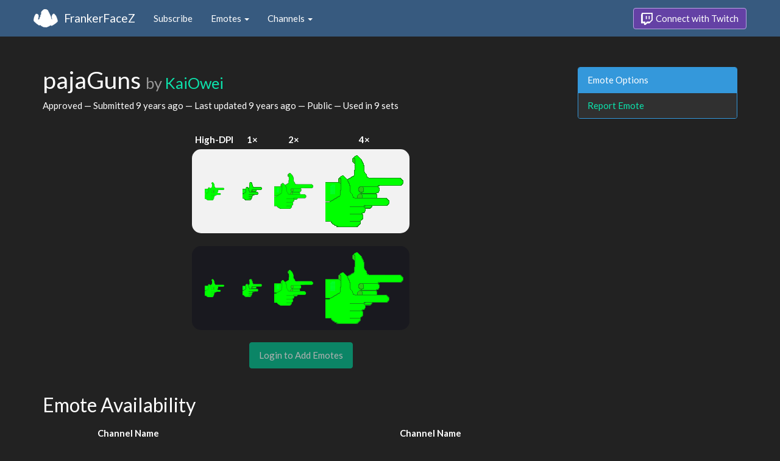

--- FILE ---
content_type: text/html; charset=utf-8
request_url: https://www.frankerfacez.com/emoticon/149563-pajaGuns
body_size: 2798
content:
<!DOCTYPE html>
<html>
  <head>

    <title>pajaGuns by KaiOwei - FrankerFaceZ</title>

    <meta name="viewport" content="width=device-width, initial-scale=1.0">

<meta name="twitter:card" content="summary_large_image">
<meta name="twitter:site" content="@frankerfacez">
<meta name="twitter:title" content="pajaGuns by KaiOwei">

<meta name="twitter:description" content="This emote is available in 9 channels on Twitch thanks to FrankerFaceZ, and it could be in yours today.">

<meta name="twitter:image" content="https://cdn.frankerfacez.com/emoticon/twitter_image/149563.png">


<link rel="stylesheet" type="text/css" href="//www.frankerfacez.com/static/css/theme-darkly.css">
<link rel="stylesheet" type="text/css" href="/static/css/site.css">
<script>document.querySelector('html').classList.add('tw-dark');</script>

<link rel="icon" type="image/png" sizes="192x192"  href="/static/images/favicon-192.png">
<link rel="icon" type="image/png" sizes="96x96" href="/static/images/favicon-96.png">
<link rel="icon" type="image/png" sizes="32x32" href="/static/images/favicon-32.png">
<link rel="icon" type="image/png" sizes="16x16" href="/static/images/favicon-16.png">

  </head>
  <body>
    
<nav class="navbar navbar-fixed-top navbar-default">
    <div class="container">
        <div class="navbar-header">
            <button type="button" class="navbar-toggle collapsed" data-toggle="collapse" data-target="#navbar" aria-expanded="false" aria-controls="navbar">
                <span class="sr-only">Toggle navigation</span>
                <span class="icon-bar"></span>
                <span class="icon-bar"></span>
                <span class="icon-bar"></span>
            </button>
            <a class="navbar-brand" href="/">FrankerFaceZ</a>
        </div>
        <div id="navbar" class="collapse navbar-collapse">
            <ul class="nav navbar-nav">
                


<li><a href="/subscribe">Subscribe</a></li>
<li class="dropdown">
    <a href="#" class="dropdown-toggle" data-toggle="dropdown" role="button" aria-expanded="false">
        Emotes <span class="caret"></span></a>
    <ul class="dropdown-menu">
        


<li><a href="/emoticons/submit">Submit New Emotes</a></li>
<li class="divider"></li>
<li><a href="/emoticons/">Public Library</a></li>
<li><a href="/emoticons/wall">Infinite Wall</a></li>
    </ul>
</li>
<li class="dropdown">
    <a href="#" class="dropdown-toggle" data-toggle="dropdown" role="button" aria-expanded="false">
        Channels <span class="caret"></span></a>
    <ul class="dropdown-menu">
        


<li><a href="/channels/">Channel Index</a></li>
<li class="divider"></li>
<li role="presentation" class="dropdown-header">Log In to see Channels</li>
    </ul>
</li>
            </ul>
            
            <ul class="nav navbar-nav navbar-right">
                

<li><a class="btn btn-twitch" href="/login"><span class="twitch-icon"></span> Connect with Twitch</a></li>
            </ul>
        </div>
    </div>
</nav>
    
<div class="container">

<div class="modal fade" id="confirm-alter" tabindex="-1" role="dialog" aria-hidden="true">
    <div class="modal-dialog">
        <div class="modal-content">
            <div class="modal-header">
                <button type="button" class="close" data-dismiss="modal" aria-label="Close"><span aria-hidden="true">&times;</span></button>
                <h4 class="modal-title"></h4>
            </div>
            <div class="modal-body">
                <div class="describe report">
                    <p>
                        For our records, we request that you connect your
                        Twitch account before reporting emotes.
                    </p>
                </div>
            </div>
            <div class="modal-footer">
                <a class="btn btn-sm btn-twitch" href="/login?next=%2Femoticon%2F149563-pajaGuns%3Freport%3DTrue">
                    <span class="twitch-icon"></span> Connect with Twitch
                </a>
            </div>
        </div>
    </div>
</div>
<div class="row">
    <div class="col-xs-12 col-sm-9">
        <h1 id="emoticon" class="page-header">pajaGuns <small>by <a href="/kaiowei/submissions">KaiOwei</a></small></h1>
        <p>Approved
            &mdash; Submitted <time datetime="2016-12-23T15:59:13.466407" title="Friday, December 23, 2016
03:59:13 PM" data-toggle="tooltip">9 years ago</time>
            &mdash; Last updated <time datetime="2016-12-23T19:07:24.107604" title="Friday, December 23, 2016
07:07:24 PM" data-toggle="tooltip">9 years ago</time>
            &mdash; Public
            &mdash; Used in 9 sets
        </p>
            <div class="table-responsive">
                <table class="emoticon-grid">
                    <thead>
                        <tr>
                            <th>High-DPI</th>
                            <th>1&times;</th>
                            <th>2&times;</th>
                            <th>4&times;</th>
                        </tr>
                    </thead>
                    <tbody>
                        <tr class="light">
                            <td>
<img class="emoticon" data-toggle="tooltip" style="None" src="https://cdn.frankerfacez.com/emoticon/149563/1" title="pajaGuns" alt="pajaGuns" srcset="https://cdn.frankerfacez.com/emoticon/149563/1 1x, https://cdn.frankerfacez.com/emoticon/149563/2 2x, https://cdn.frankerfacez.com/emoticon/149563/4 4x"></td>
                            <td><img class="emoticon" src="https://cdn.frankerfacez.com/emoticon/149563/1"></td>
                            <td><img class="emoticon" src="https://cdn.frankerfacez.com/emoticon/149563/2"></td>
                            <td><img class="emoticon" src="https://cdn.frankerfacez.com/emoticon/149563/4"></td>
                        </tr>
                        <tr class="spacer"><td>&nbsp;</td></tr>
                        <tr class="dark">
                            <td>
<img class="emoticon" data-toggle="tooltip" style="None" src="https://cdn.frankerfacez.com/emoticon/149563/1" title="pajaGuns" alt="pajaGuns" srcset="https://cdn.frankerfacez.com/emoticon/149563/1 1x, https://cdn.frankerfacez.com/emoticon/149563/2 2x, https://cdn.frankerfacez.com/emoticon/149563/4 4x"></td>
                            <td><img class="emoticon" src="https://cdn.frankerfacez.com/emoticon/149563/1"></td>
                            <td><img class="emoticon" src="https://cdn.frankerfacez.com/emoticon/149563/2"></td>
                            <td><img class="emoticon" src="https://cdn.frankerfacez.com/emoticon/149563/4"></td>
                        </tr>
                    </tbody>
                </table>
            </div>
                <div class="text-center">
                    <span class="btn btn-large btn-success disabled">Login to Add Emotes</span>
            </div>

        <div id="graph-container" class="hidden">
            <h2 class="page-header">Emote Usage</h2>

            <h3 id="daily">Daily</h3>
            <div id="graph-daily">Loading...</div>

            <h3 id="hourly">Hourly</h3>
            <div id="graph-hourly">Loading...</div>
        </div>

        <h2 class="page-header">Emote Availability</h2>
        
        <div class="table-responsive">
            <table class="table emote-table">
                <thead>
                    <tr>
                        <th class="narrow">&nbsp;</th>
                        <th class="narrow">&nbsp;</th>
                        <th class="pad-left">Channel Name</th>
                        <th class="narrow">&nbsp;</th>
                        <th class="narrow">&nbsp;</th>
                        <th class="pad-left">Channel Name</th>
                    </tr>
                </thead>
                <tbody>
                    <tr>
                        <td><span style="display:inline-block;width:18px"></span></td>
                        <td><img class="table-avatar" src="https://cdn.frankerfacez.com/avatar/twitch/180051838"></td>
                        <td><a href="/channel/bluciu">BluciU</a></td>
                        <td><span style="display:inline-block;width:18px"></span></td>
                        <td><img class="table-avatar" src="https://cdn.frankerfacez.com/avatar/twitch/142319554"></td>
                        <td><a href="/channel/danadane46">danadane46</a></td>
                    </tr>
                    <tr>
                        <td><span style="display:inline-block;width:18px"></span></td>
                        <td><img class="table-avatar" src="https://cdn.frankerfacez.com/avatar/twitch/62007108"></td>
                        <td><a href="/channel/m4rckgo">M4rckgo</a></td>
                        <td><span style="display:inline-block;width:18px"></span></td>
                        <td><img class="table-avatar" src="https://cdn.frankerfacez.com/avatar/twitch/97589787"></td>
                        <td><a href="/channel/notperi">NotPeri</a></td>
                    </tr>
                    <tr>
                        <td><span style="display:inline-block;width:18px"></span></td>
                        <td><img class="table-avatar" src="https://cdn.frankerfacez.com/avatar/twitch/510666208"></td>
                        <td><a href="/channel/pajadank_________________">pajaDank_________________</a></td>
                        <td><span style="display:inline-block;width:18px"></span></td>
                        <td><img class="table-avatar" src="https://cdn.frankerfacez.com/avatar/twitch/146092879"></td>
                        <td><a href="/channel/reza807">reza807</a></td>
                    </tr>
                    <tr>
                        <td><span style="display:inline-block;width:18px"></span></td>
                        <td><img class="table-avatar" src="https://cdn.frankerfacez.com/avatar/twitch/56652587"></td>
                        <td><a href="/channel/rowow_best_loli">RoWOW_Best_Loli</a></td>
                        <td class="mod-bg"><img src="https://cdn.frankerfacez.com/7003520ab39c506d69d8b6e6faef6255.png"></td>
                        <td><img class="table-avatar" src="https://cdn.frankerfacez.com/avatar/twitch/46450130"></td>
                        <td><a href="/channel/soehnle">SoehnLe</a></td>
                    </tr>
                    <tr>
                        <td><span style="display:inline-block;width:18px"></span></td>
                        <td><img class="table-avatar" src="https://cdn.frankerfacez.com/avatar/twitch/190631237"></td>
                        <td><a href="/channel/tuna_chunks">Tuna_Chunks</a></td>
                    </tr>
                </tbody>
            </table>
        </div>

        <h2 class="page-header">Notes</h2>
        <blockquote class="blockquote-approved">
            <footer>
                Approved
                
                 &mdash; 
                <time datetime="2016-12-23T19:07:24.350320" title="Friday, December 23, 2016
07:07:24 PM" data-toggle="tooltip">9 years ago</time>
            </footer>
        </blockquote>
        <blockquote class="blockquote-submitted">
            <footer>
                Submitted by 
                <a href="/kaiowei/submissions">KaiOwei</a>
                 &mdash; 
                <time datetime="2016-12-23T15:59:13.469705" title="Friday, December 23, 2016
03:59:13 PM" data-toggle="tooltip">9 years ago</time>
            </footer>
        </blockquote>
    </div>
    <div class="col-xs-6 col-sm-3 sidebar sidebar-offcanvas" id="sidebar">
        <div class="panel panel-info">
            <div class="panel-heading">Emote Options</div>
            <div class="list-group">
                <a class="list-group-item" href="#" data-button="warning" data-mode="report" data-uri="/emoticons/report?ids=149563" data-toggle="modal" data-target="#confirm-alter">Report Emote</a>
            </div>
        </div>
    </div>
</div>

</div>

    

<footer class="footer">
    <div class="container">
        <p class="text-muted">
            &copy; 2025 Dan Salvato LLC
             - <a href="/contact">Contact</a> - <a href="https://api.frankerfacez.com/docs/">Developers</a> - <a href="https://discord.gg/UrAkGhT">Discord</a> - <a href="https://github.com/FrankerFaceZ">GitHub</a> - <a href="/privacy">Privacy Policy</a> - <a href="/terms">Terms</a>
        </p>
    </div>
</footer>
    <script src="//cdnjs.cloudflare.com/ajax/libs/jquery/1.12.4/jquery.min.js"></script>
    <script src="//cdnjs.cloudflare.com/ajax/libs/twitter-bootstrap/3.3.6/js/bootstrap.min.js"></script>
<script type="text/javascript">document.body.dataset.theme = "darkly";</script>
<script src="/static/js/site.js?_=1768731325.0"></script>

<script>
  (function(i,s,o,g,r,a,m){i['GoogleAnalyticsObject']=r;i[r]=i[r]||function(){
  (i[r].q=i[r].q||[]).push(arguments)},i[r].l=1*new Date();a=s.createElement(o),
  m=s.getElementsByTagName(o)[0];a.async=1;a.src=g;m.parentNode.insertBefore(a,m)
  })(window,document,'script','//www.google-analytics.com/analytics.js','ga');
  ga('create', "UA-41626056-1", "frankerfacez.com");
  ga('send', 'pageview');
</script>

<script>
    window.ffz_dark=true;
    window.usage_hourly = "https://api.frankerfacez.com/v1/usage/hourly/149563";
    window.usage_daily = "https://api.frankerfacez.com/v1/usage/daily/149563";
</script>
<!--script src="//code.highcharts.com/stock/highstock.js"></script-->
<script src="/static/js/emote.js?_=1768731325.0"></script>

  </body>
</html>
